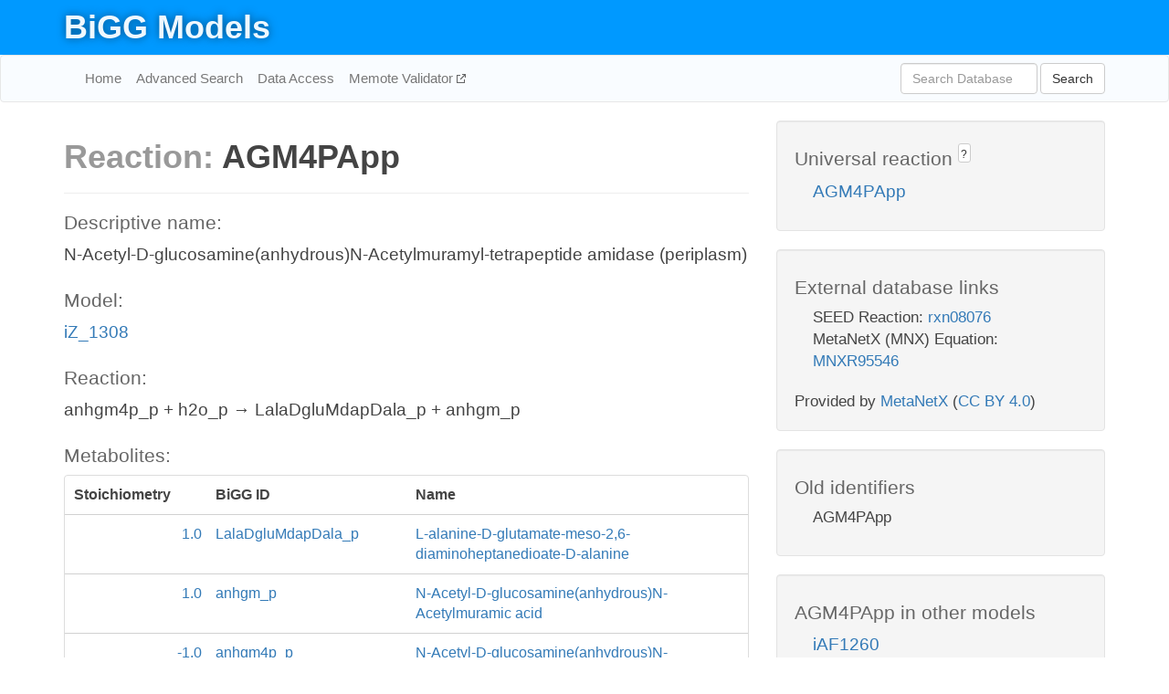

--- FILE ---
content_type: text/html; charset=UTF-8
request_url: http://bigg.ucsd.edu/models/iZ_1308/reactions/AGM4PApp
body_size: 4669
content:
<!DOCTYPE html>
<html lang="en">
  <head>
    <title>BiGG Reaction AGM4PApp in iZ_1308</title>

    <!-- Bootstrap and jQuery -->
    <script src="//code.jquery.com/jquery-1.9.1.min.js"></script>
    <script src="//netdna.bootstrapcdn.com/bootstrap/3.3.6/js/bootstrap.min.js"></script>
    <link rel="stylesheet" href="//netdna.bootstrapcdn.com/bootstrap/3.3.6/css/bootstrap.min.css"/>
    <link rel="stylesheet" href="//netdna.bootstrapcdn.com/font-awesome/4.0.3/css/font-awesome.min.css"/>

    <!-- BiGG styles and js -->
    <script src="/static/js/script.js"></script>
    <script src="/static/js/question_mark.js"></script>
    <link rel="stylesheet" href="/static/css/style.css"/>

    <!-- Favicon -->
    <link rel="icon" type="image/png" href="/static/assets/favicon.ico">

    <meta charset="utf-8"/>
    <meta name="viewport" content="width=device-width, initial-scale=1.0, maximum-scale=1.0, user-scalable=no"/>
    <meta name="google" content="notranslate">
    <meta name="description" content="Reaction AGM4PApp in iZ_1308. N-Acetyl-D-glucosamine(anhydrous)N-Acetylmuramyl-tetrapeptide amidase (periplasm).">
    <meta http-equiv="Content-Language" content="en">

    <script>
 (function(i,s,o,g,r,a,m){i['GoogleAnalyticsObject']=r;i[r]=i[r]||function(){
     (i[r].q=i[r].q||[]).push(arguments)},i[r].l=1*new Date();a=s.createElement(o),
                          m=s.getElementsByTagName(o)[0];a.async=1;a.src=g;m.parentNode.insertBefore(a,m)
 })(window,document,'script','//www.google-analytics.com/analytics.js','ga');

 ga('create', 'UA-129739-10', 'auto');
 ga('send', 'pageview');
</script>
  </head>
  <body>
    
      <div id="nav-title-background">
        <div class="container">
          <div id="nav-title">
            <h1><a href="/">BiGG Models</a></h1>
          </div>
        </div>
      </div>

      <div class="navbar navbar-default" role="navigation">
        <div class="container">
          <div class="navbar-header">
            <button type="button" class="navbar-toggle" data-toggle="collapse" data-target=".navbar-collapse">
              <span class="sr-only">Toggle navigation</span>
              <span class="icon-bar"></span>
              <span class="icon-bar"></span>
              <span class="icon-bar"></span>
            </button>
            <!--<a class="navbar-brand" href="http://gcrg.ucsd.edu/"><strong>SBRG</strong></a>-->
          </div>

          <div class="navbar-collapse collapse ">

            <ul class="nav navbar-nav navbar-left">

              <li><a href="/">Home</a></li>
              <li><a href="/advanced_search">Advanced Search</a></li>
              <li><a href="/data_access">Data Access</a></li>
              <li><a href="https://memote.io" target="_blank" class="link-out">
                Memote Validator
              </a></li>

            </ul>
            <ul class="nav navbar-nav navbar-right">

              <form id="search-form" class="navbar-form" action="/search" method="get">
                <div class="form-group" style="display: inline; margin-right: 3px;">
                  <input id="search" type="text" name="query"
                         class="form-control" placeholder="Search Database"
                         style="width:150px;" />
                </div>
                <button type="submit" class="btn btn-default">Search</button>
              </form>
            </ul>

          </div>
        </div>
      </div>

    

    <div class="container">
      <div class="row">
        <div class="col-lg-12" >
          
  <div class="row">
    <div class="col-lg-8">
      <h1><span class="light">Reaction: </span>AGM4PApp</h1>
       

      

      <hr/>

      <h4>Descriptive name: </h4>
      <p>N-Acetyl-D-glucosamine(anhydrous)N-Acetylmuramyl-tetrapeptide amidase (periplasm)</p>

      <h4>Model: </h4>
      <p><a href="/models/iZ_1308">iZ_1308</a></p>

      <h4>Reaction:</h4>
      <p>anhgm4p_p + h2o_p &#x2192; LalaDgluMdapDala_p + anhgm_p</p>

      <h4>Metabolites:</h4>
      <div class="panel panel-default">
        <div class="table table-hover">
          <div class="table-header">
            <div class="table-row">
              <div class="table-cell" style="width: 20%; min-width: 140px">Stoichiometry</div>
              <div class="table-cell" style="width: 30%">BiGG ID</div>
              <div class="table-cell" style="width: 50%">Name</div>
            </div>
          </div>
          <div class="table-body">
            
            <a href="/models/iZ_1308/metabolites/LalaDgluMdapDala_p">
              <div class="table-row">
                <div class="table-cell" style="width: 20%; min-width: 140px" align="right">
                  1.0
                </div>
                <div class="table-cell" style="width: 30%">
                  LalaDgluMdapDala_p
                </div>
                <div class="table-cell" style="width: 50%">
                  L-alanine-D-glutamate-meso-2,6-diaminoheptanedioate-D-alanine
                </div>
              </div>
            </a>
            
            <a href="/models/iZ_1308/metabolites/anhgm_p">
              <div class="table-row">
                <div class="table-cell" style="width: 20%; min-width: 140px" align="right">
                  1.0
                </div>
                <div class="table-cell" style="width: 30%">
                  anhgm_p
                </div>
                <div class="table-cell" style="width: 50%">
                  N-Acetyl-D-glucosamine(anhydrous)N-Acetylmuramic acid
                </div>
              </div>
            </a>
            
            <a href="/models/iZ_1308/metabolites/anhgm4p_p">
              <div class="table-row">
                <div class="table-cell" style="width: 20%; min-width: 140px" align="right">
                  -1.0
                </div>
                <div class="table-cell" style="width: 30%">
                  anhgm4p_p
                </div>
                <div class="table-cell" style="width: 50%">
                  N-Acetyl-D-glucosamine(anhydrous)N-Acetylmuramyl-tetrapeptide
                </div>
              </div>
            </a>
            
            <a href="/models/iZ_1308/metabolites/h2o_p">
              <div class="table-row">
                <div class="table-cell" style="width: 20%; min-width: 140px" align="right">
                  -1.0
                </div>
                <div class="table-cell" style="width: 30%">
                  h2o_p
                </div>
                <div class="table-cell" style="width: 50%">
                  H2O H2O
                </div>
              </div>
            </a>
            
          </div>
        </div>
      </div>

      
        <hr/>
        

        <h4>Default bounds:</h4>
        <p>(0.0, 1000.0)</p>

        <h4>Objective coefficient:</h4>
        <p>0.0</p>

        <h4>Subsystem:</h4>
        <p>Murein Recycling</p>

        <h4>Gene Reaction Rule:</h4>
        <p>Z3700 or Z4134 or Z5776</p>

        <h4>Genes:</h4>
        <p>
          
            <a href="/models/iZ_1308/genes/Z3700">Z3700</a>
            (amiA)<br>
          
            <a href="/models/iZ_1308/genes/Z5776">Z5776</a>
            (amiB)<br>
          
            <a href="/models/iZ_1308/genes/Z4134">Z4134</a>
            <br>
          
        </p>

        

      

      <hr class="section-break">
<h3>
  <a href="https://github.com/SBRG/bigg_models/issues/new" target="_blank" id="comment-link">
    Report an error on this page
  </a>
  
    
      <a tabindex="0" role="button" type="button" class="btn btn-default btn-xs"
   style="position: relative; top: -8px; padding: 0.2em; height: 1.8em;" data-trigger="click"
   data-toggle="popover" data-placement="bottom"
   data-title="Reporting errors"
   data-content="You will need an account on GitHub to report the error. If you prefer not to sign up for GitHub, please send your report to Zachary King <zaking@ucsd.edu>.">
   ?
</a>
    
   
</h3>

    </div>

    <!-- Side bar -->
    <div class="col-lg-4">
      <div class="well">
        <h4>
          Universal reaction
          
            
              <a tabindex="0" role="button" type="button" class="btn btn-default btn-xs"
   style="position: relative; top: -8px; padding: 0.2em; height: 1.8em;" data-trigger="click"
   data-toggle="popover" data-placement="bottom"
   data-title="Universal reaction"
   data-content="BiGG Models has a list of universal reactions. Visit the universal reaction page to see all the models that contain this reaction.">
   ?
</a>
            
          
        </h4>
        <ul class="list-unstyled">
          <li>
            <a href="/universal/reactions/AGM4PApp">AGM4PApp</a>
          </li>
        </ul>
      </div>

      <div class="well database-well">
  <h4>External database links</h4>
  <ul class="list-unstyled">
    
      <li>SEED Reaction:
        
          <a href="http://identifiers.org/seed.reaction/rxn08076" target="_blank">rxn08076</a>
        
      </li>
    
      <li>MetaNetX (MNX) Equation:
        
          <a href="http://identifiers.org/metanetx.reaction/MNXR95546" target="_blank">MNXR95546</a>
        
      </li>
    
  </ul>
  
  <p style="font-size: 17px; margin: 20px 0 0 0">
    Provided by <a href="http://metanetx.org">MetaNetX</a>
    (<a href="https://creativecommons.org/licenses/by/4.0">CC BY 4.0</a>)
  </p>
  
</div>
      <div class="well database-well">
  <h4>Old identifiers</h4>
  <ul class="list-unstyled">
    AGM4PApp
  </ul>
</div>

      <div class="well">
        <h4>AGM4PApp in other models</h4>
        <ul class="list-unstyled">
          
            <li>
              <a href="/models/iAF1260/reactions/AGM4PApp">
                iAF1260
              </a>
            </li>
          
            <li>
              <a href="/models/iAF1260b/reactions/AGM4PApp">
                iAF1260b
              </a>
            </li>
          
            <li>
              <a href="/models/iAF987/reactions/AGM4PApp">
                iAF987
              </a>
            </li>
          
            <li>
              <a href="/models/iAPECO1_1312/reactions/AGM4PApp">
                iAPECO1_1312
              </a>
            </li>
          
            <li>
              <a href="/models/iB21_1397/reactions/AGM4PApp">
                iB21_1397
              </a>
            </li>
          
            <li>
              <a href="/models/iBWG_1329/reactions/AGM4PApp">
                iBWG_1329
              </a>
            </li>
          
            <li>
              <a href="/models/ic_1306/reactions/AGM4PApp">
                ic_1306
              </a>
            </li>
          
            <li>
              <a href="/models/iE2348C_1286/reactions/AGM4PApp">
                iE2348C_1286
              </a>
            </li>
          
            <li>
              <a href="/models/iEC042_1314/reactions/AGM4PApp">
                iEC042_1314
              </a>
            </li>
          
            <li>
              <a href="/models/iEC1344_C/reactions/AGM4PApp">
                iEC1344_C
              </a>
            </li>
          
            <li>
              <a href="/models/iEC1349_Crooks/reactions/AGM4PApp">
                iEC1349_Crooks
              </a>
            </li>
          
            <li>
              <a href="/models/iEC1356_Bl21DE3/reactions/AGM4PApp">
                iEC1356_Bl21DE3
              </a>
            </li>
          
            <li>
              <a href="/models/iEC1364_W/reactions/AGM4PApp">
                iEC1364_W
              </a>
            </li>
          
            <li>
              <a href="/models/iEC1368_DH5a/reactions/AGM4PApp">
                iEC1368_DH5a
              </a>
            </li>
          
            <li>
              <a href="/models/iEC1372_W3110/reactions/AGM4PApp">
                iEC1372_W3110
              </a>
            </li>
          
            <li>
              <a href="/models/iEC55989_1330/reactions/AGM4PApp">
                iEC55989_1330
              </a>
            </li>
          
            <li>
              <a href="/models/iECABU_c1320/reactions/AGM4PApp">
                iECABU_c1320
              </a>
            </li>
          
            <li>
              <a href="/models/iECB_1328/reactions/AGM4PApp">
                iECB_1328
              </a>
            </li>
          
            <li>
              <a href="/models/iECBD_1354/reactions/AGM4PApp">
                iECBD_1354
              </a>
            </li>
          
            <li>
              <a href="/models/iECD_1391/reactions/AGM4PApp">
                iECD_1391
              </a>
            </li>
          
            <li>
              <a href="/models/iECDH10B_1368/reactions/AGM4PApp">
                iECDH10B_1368
              </a>
            </li>
          
            <li>
              <a href="/models/iEcDH1_1363/reactions/AGM4PApp">
                iEcDH1_1363
              </a>
            </li>
          
            <li>
              <a href="/models/iECDH1ME8569_1439/reactions/AGM4PApp">
                iECDH1ME8569_1439
              </a>
            </li>
          
            <li>
              <a href="/models/iEcE24377_1341/reactions/AGM4PApp">
                iEcE24377_1341
              </a>
            </li>
          
            <li>
              <a href="/models/iECED1_1282/reactions/AGM4PApp">
                iECED1_1282
              </a>
            </li>
          
            <li>
              <a href="/models/iECH74115_1262/reactions/AGM4PApp">
                iECH74115_1262
              </a>
            </li>
          
            <li>
              <a href="/models/iEcHS_1320/reactions/AGM4PApp">
                iEcHS_1320
              </a>
            </li>
          
            <li>
              <a href="/models/iECIAI1_1343/reactions/AGM4PApp">
                iECIAI1_1343
              </a>
            </li>
          
            <li>
              <a href="/models/iECIAI39_1322/reactions/AGM4PApp">
                iECIAI39_1322
              </a>
            </li>
          
            <li>
              <a href="/models/iECNA114_1301/reactions/AGM4PApp">
                iECNA114_1301
              </a>
            </li>
          
            <li>
              <a href="/models/iECO103_1326/reactions/AGM4PApp">
                iECO103_1326
              </a>
            </li>
          
            <li>
              <a href="/models/iECO111_1330/reactions/AGM4PApp">
                iECO111_1330
              </a>
            </li>
          
            <li>
              <a href="/models/iECO26_1355/reactions/AGM4PApp">
                iECO26_1355
              </a>
            </li>
          
            <li>
              <a href="/models/iECOK1_1307/reactions/AGM4PApp">
                iECOK1_1307
              </a>
            </li>
          
            <li>
              <a href="/models/iEcolC_1368/reactions/AGM4PApp">
                iEcolC_1368
              </a>
            </li>
          
            <li>
              <a href="/models/iECP_1309/reactions/AGM4PApp">
                iECP_1309
              </a>
            </li>
          
            <li>
              <a href="/models/iECs_1301/reactions/AGM4PApp">
                iECs_1301
              </a>
            </li>
          
            <li>
              <a href="/models/iECS88_1305/reactions/AGM4PApp">
                iECS88_1305
              </a>
            </li>
          
            <li>
              <a href="/models/iECSE_1348/reactions/AGM4PApp">
                iECSE_1348
              </a>
            </li>
          
            <li>
              <a href="/models/iECSF_1327/reactions/AGM4PApp">
                iECSF_1327
              </a>
            </li>
          
            <li>
              <a href="/models/iEcSMS35_1347/reactions/AGM4PApp">
                iEcSMS35_1347
              </a>
            </li>
          
            <li>
              <a href="/models/iECSP_1301/reactions/AGM4PApp">
                iECSP_1301
              </a>
            </li>
          
            <li>
              <a href="/models/iECUMN_1333/reactions/AGM4PApp">
                iECUMN_1333
              </a>
            </li>
          
            <li>
              <a href="/models/iECW_1372/reactions/AGM4PApp">
                iECW_1372
              </a>
            </li>
          
            <li>
              <a href="/models/iEKO11_1354/reactions/AGM4PApp">
                iEKO11_1354
              </a>
            </li>
          
            <li>
              <a href="/models/iETEC_1333/reactions/AGM4PApp">
                iETEC_1333
              </a>
            </li>
          
            <li>
              <a href="/models/iG2583_1286/reactions/AGM4PApp">
                iG2583_1286
              </a>
            </li>
          
            <li>
              <a href="/models/iJB785/reactions/AGM4PApp">
                iJB785
              </a>
            </li>
          
            <li>
              <a href="/models/iJN1463/reactions/AGM4PApp">
                iJN1463
              </a>
            </li>
          
            <li>
              <a href="/models/iJO1366/reactions/AGM4PApp">
                iJO1366
              </a>
            </li>
          
            <li>
              <a href="/models/iLF82_1304/reactions/AGM4PApp">
                iLF82_1304
              </a>
            </li>
          
            <li>
              <a href="/models/iML1515/reactions/AGM4PApp">
                iML1515
              </a>
            </li>
          
            <li>
              <a href="/models/iNRG857_1313/reactions/AGM4PApp">
                iNRG857_1313
              </a>
            </li>
          
            <li>
              <a href="/models/iPC815/reactions/AGM4PApp">
                iPC815
              </a>
            </li>
          
            <li>
              <a href="/models/iS_1188/reactions/AGM4PApp">
                iS_1188
              </a>
            </li>
          
            <li>
              <a href="/models/iSbBS512_1146/reactions/AGM4PApp">
                iSbBS512_1146
              </a>
            </li>
          
            <li>
              <a href="/models/iSBO_1134/reactions/AGM4PApp">
                iSBO_1134
              </a>
            </li>
          
            <li>
              <a href="/models/iSDY_1059/reactions/AGM4PApp">
                iSDY_1059
              </a>
            </li>
          
            <li>
              <a href="/models/iSF_1195/reactions/AGM4PApp">
                iSF_1195
              </a>
            </li>
          
            <li>
              <a href="/models/iSFV_1184/reactions/AGM4PApp">
                iSFV_1184
              </a>
            </li>
          
            <li>
              <a href="/models/iSFxv_1172/reactions/AGM4PApp">
                iSFxv_1172
              </a>
            </li>
          
            <li>
              <a href="/models/iSSON_1240/reactions/AGM4PApp">
                iSSON_1240
              </a>
            </li>
          
            <li>
              <a href="/models/iUMN146_1321/reactions/AGM4PApp">
                iUMN146_1321
              </a>
            </li>
          
            <li>
              <a href="/models/iUMNK88_1353/reactions/AGM4PApp">
                iUMNK88_1353
              </a>
            </li>
          
            <li>
              <a href="/models/iUTI89_1310/reactions/AGM4PApp">
                iUTI89_1310
              </a>
            </li>
          
            <li>
              <a href="/models/iWFL_1372/reactions/AGM4PApp">
                iWFL_1372
              </a>
            </li>
          
            <li>
              <a href="/models/iY75_1357/reactions/AGM4PApp">
                iY75_1357
              </a>
            </li>
          
            <li>
              <a href="/models/iYL1228/reactions/AGM4PApp">
                iYL1228
              </a>
            </li>
          
            <li>
              <a href="/models/iYS1720/reactions/AGM4PApp">
                iYS1720
              </a>
            </li>
          
            <li>
              <a href="/models/iZ_1308/reactions/AGM4PApp">
                iZ_1308
              </a>
            </li>
          
            <li>
              <a href="/models/STM_v1_0/reactions/AGM4PApp">
                STM_v1_0
              </a>
            </li>
          
        </ul>
      </div>
    </div>

  </div>

  

        </div>
      </div>

      <footer class="row">
        <div class="col-lg-12" style="margin:60px 0;">
          <hr>
          <p style="font-size: 15px;">
  Latest BiGG Models publication:
  <br/><br/>
  King ZA, Lu JS, Dräger A, Miller PC, Federowicz S, Lerman JA, Ebrahim A,
  Palsson BO, and Lewis NE. <b>BiGG Models: A platform for
  integrating, standardizing, and sharing genome-scale models</b>
  (2016) Nucleic Acids Research 44(D1):D515-D522.
  doi:<a href="http://dx.doi.org/10.1093/nar/gkv1049" target="_blank">10.1093/nar/gkv1049</a>
</p>
          <hr>
          <p>Copyright &copy; 2019 The Regents of the University of California.</p>
        </div>
      </footer>
    </div>

    <script src="//cdnjs.cloudflare.com/ajax/libs/typeahead.js/0.11.1/typeahead.bundle.min.js"></script>
<link href="/static/css/typeahead.css" rel="stylesheet"/>
<script>
 var bh = new Bloodhound({
   datumTokenizer: Bloodhound.tokenizers.whitespace,
   queryTokenizer: Bloodhound.tokenizers.whitespace,
   remote: {
     url: '/autocomplete?query=%QUERY',
     wildcard: '%QUERY',
   },
 })
   $('#search').typeahead({
     minLength: 3,
     highlight: true,
     hint: true,
   }, {
     name: 'search',
     source: bh,
   }).bind('typeahead:select', function (event, suggestion) {
     $('#search-form').trigger('submit')
   }).keypress(function (event) {
     if (event.keyCode == 13)
       $('#search-form').trigger('submit')
   })
</script>
  </body>
</html>